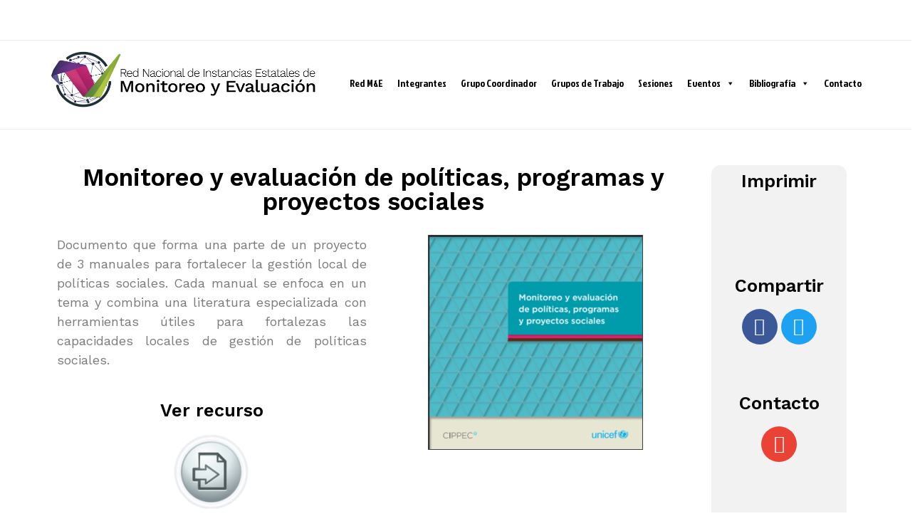

--- FILE ---
content_type: text/css
request_url: https://redmyeval.org.mx/wp-content/themes/overlay/templates/footer/css/footer-none.css?ver=1.1.14
body_size: -148
content:
/*--------------------------------------------------------------
# Footer Styling
--------------------------------------------------------------*/
.overlay-footer-none {
    text-align: center;
}



--- FILE ---
content_type: text/css
request_url: https://redmyeval.org.mx/wp-content/uploads/elementor/css/post-483.css?ver=1657038765
body_size: 193
content:
.elementor-kit-483{--e-global-color-primary:#6EC1E4;--e-global-color-secondary:#54595F;--e-global-color-text:#7A7A7A;--e-global-color-accent:#61CE70;--e-global-color-76e659de:#747476;--e-global-color-96fa485:#EBCA41;--e-global-color-68e5e7f2:#6F1683;--e-global-color-238d5f1a:#A43CBD;--e-global-color-ebef364:#9C9EA6;--e-global-color-29cd8c9c:#C184D0;--e-global-color-32dda34f:#000000;--e-global-color-224713e:#3FB014;--e-global-typography-primary-font-family:"Work Sans";--e-global-typography-primary-font-weight:600;--e-global-typography-secondary-font-family:"Work Sans";--e-global-typography-secondary-font-weight:400;--e-global-typography-text-font-family:"Work Sans";--e-global-typography-text-font-weight:400;--e-global-typography-accent-font-family:"Work Sans";--e-global-typography-accent-font-weight:500;background-image:url("http://redmyeval.org.mx/wp-content/uploads/2020/04/Red-final.png");background-position:center right;background-repeat:repeat-y;background-size:26% auto;}.elementor-kit-483 img{opacity:1;}.elementor-section.elementor-section-boxed > .elementor-container{max-width:1140px;}.elementor-widget:not(:last-child){margin-bottom:20px;}{}h1.entry-title{display:var(--page-title-display);}@media(max-width:1024px){.elementor-section.elementor-section-boxed > .elementor-container{max-width:1024px;}}@media(max-width:767px){.elementor-section.elementor-section-boxed > .elementor-container{max-width:767px;}}

--- FILE ---
content_type: text/css
request_url: https://redmyeval.org.mx/wp-content/uploads/elementor/css/post-2769.css?ver=1657073473
body_size: 574
content:
.elementor-2769 .elementor-element.elementor-element-4229bd3, .elementor-2769 .elementor-element.elementor-element-4229bd3 > .elementor-background-overlay{border-radius:13px 13px 13px 13px;}.elementor-2769 .elementor-element.elementor-element-6c76250{text-align:center;}.elementor-2769 .elementor-element.elementor-element-6c76250 .elementor-heading-title{color:#000000;font-family:"Work Sans", Sans-serif;font-weight:600;text-shadow:0px 0px 0px rgba(0,0,0,0.3);}.elementor-2769 .elementor-element.elementor-element-67ab51b{text-align:justify;color:#7A7A7A;font-family:"Work Sans", Sans-serif;font-size:18px;font-weight:400;}.elementor-2769 .elementor-element.elementor-element-aa6310c{text-align:center;}.elementor-2769 .elementor-element.elementor-element-aa6310c .elementor-heading-title{color:#000000;}.elementor-2769 .elementor-element.elementor-element-6e55c39{text-align:center;}.elementor-2769 .elementor-element.elementor-element-81e5844.elementor-column > .elementor-column-wrap > .elementor-widget-wrap{justify-content:center;}.elementor-2769 .elementor-element.elementor-element-2579f2d > .elementor-widget-container{border-style:solid;border-width:1px 1px 1px 1px;}.elementor-2769 .elementor-element.elementor-element-2579f2d{width:auto;max-width:auto;align-self:center;}.elementor-2769 .elementor-element.elementor-element-0138e8e .elementor-heading-title{color:#000000;font-family:"Work Sans", Sans-serif;font-weight:600;}.elementor-2769 .elementor-element.elementor-element-9e9425b{columns:1;column-gap:0px;text-align:justify;z-index:0;}.elementor-2769 .elementor-element.elementor-element-9e9425b > .elementor-widget-container{margin:0px 0px 0px 0px;}.elementor-2769 .elementor-element.elementor-element-4a93c72 > .elementor-column-wrap > .elementor-widget-wrap > .elementor-widget:not(.elementor-widget__width-auto):not(.elementor-widget__width-initial):not(:last-child):not(.elementor-absolute){margin-bottom:0px;}.elementor-2769 .elementor-element.elementor-element-4a93c72 > .elementor-element-populated >  .elementor-background-overlay{opacity:0.5;}.elementor-2769 .elementor-element.elementor-element-4a93c72 > .elementor-element-populated{border-style:solid;border-width:0px 0px 0px 0px;transition:background 0.3s, border 0.3s, border-radius 0.3s, box-shadow 0.3s;}.elementor-2769 .elementor-element.elementor-element-4a93c72 > .elementor-element-populated, .elementor-2769 .elementor-element.elementor-element-4a93c72 > .elementor-element-populated > .elementor-background-overlay, .elementor-2769 .elementor-element.elementor-element-4a93c72 > .elementor-background-slideshow{border-radius:0% 0% 0% 0%;}.elementor-2769 .elementor-element.elementor-element-4a93c72 > .elementor-element-populated > .elementor-background-overlay{transition:background 0.3s, border-radius 0.3s, opacity 0.3s;}.elementor-2769 .elementor-element.elementor-element-4a93c72 .elementor-element-populated a:hover{color:#474242;}.elementor-2769 .elementor-element.elementor-element-4ba92ec:not(.elementor-motion-effects-element-type-background), .elementor-2769 .elementor-element.elementor-element-4ba92ec > .elementor-motion-effects-container > .elementor-motion-effects-layer{background-color:#F2F2F2;}.elementor-2769 .elementor-element.elementor-element-4ba92ec, .elementor-2769 .elementor-element.elementor-element-4ba92ec > .elementor-background-overlay{border-radius:13px 13px 0px 0px;}.elementor-2769 .elementor-element.elementor-element-4ba92ec{transition:background 0.3s, border 0.3s, border-radius 0.3s, box-shadow 0.3s;}.elementor-2769 .elementor-element.elementor-element-4ba92ec > .elementor-background-overlay{transition:background 0.3s, border-radius 0.3s, opacity 0.3s;}.elementor-2769 .elementor-element.elementor-element-7985e2e{text-align:center;}.elementor-2769 .elementor-element.elementor-element-7985e2e .elementor-heading-title{color:#000000;font-family:"Work Sans", Sans-serif;font-weight:600;}.elementor-2769 .elementor-element.elementor-element-de5168b:not(.elementor-motion-effects-element-type-background), .elementor-2769 .elementor-element.elementor-element-de5168b > .elementor-motion-effects-container > .elementor-motion-effects-layer{background-color:#F2F2F2;}.elementor-2769 .elementor-element.elementor-element-de5168b, .elementor-2769 .elementor-element.elementor-element-de5168b > .elementor-background-overlay{border-radius:0px 0px 0px 0px;}.elementor-2769 .elementor-element.elementor-element-de5168b{transition:background 0.3s, border 0.3s, border-radius 0.3s, box-shadow 0.3s;}.elementor-2769 .elementor-element.elementor-element-de5168b > .elementor-background-overlay{transition:background 0.3s, border-radius 0.3s, opacity 0.3s;}.elementor-2769 .elementor-element.elementor-element-de5168b a:hover{color:#918484;}.elementor-2769 .elementor-element.elementor-element-de5168b > .elementor-container{text-align:right;}.elementor-2769 .elementor-element.elementor-element-d532b14 > .elementor-element-populated >  .elementor-background-overlay{opacity:0.5;}.elementor-2769 .elementor-element.elementor-element-d532b14 > .elementor-element-populated, .elementor-2769 .elementor-element.elementor-element-d532b14 > .elementor-element-populated > .elementor-background-overlay, .elementor-2769 .elementor-element.elementor-element-d532b14 > .elementor-background-slideshow{border-radius:0px 0px 0px 0px;}.elementor-2769 .elementor-element.elementor-element-d532b14 > .elementor-element-populated{transition:background 0.3s, border 0.3s, border-radius 0.3s, box-shadow 0.3s;text-align:center;}.elementor-2769 .elementor-element.elementor-element-d532b14 > .elementor-element-populated > .elementor-background-overlay{transition:background 0.3s, border-radius 0.3s, opacity 0.3s;}.elementor-2769 .elementor-element.elementor-element-99269a5 > .elementor-widget-container{margin:0px 0px 0px 0px;padding:0px 0px 0px 0px;border-radius:0px 0px 0px 0px;}.elementor-2769 .elementor-element.elementor-element-99269a5{width:auto;max-width:auto;align-self:center;}.elementor-2769 .elementor-element.elementor-element-8de9471:not(.elementor-motion-effects-element-type-background), .elementor-2769 .elementor-element.elementor-element-8de9471 > .elementor-motion-effects-container > .elementor-motion-effects-layer{background-color:#F2F2F2;}.elementor-2769 .elementor-element.elementor-element-8de9471, .elementor-2769 .elementor-element.elementor-element-8de9471 > .elementor-background-overlay{border-radius:0px 0px 13px 13px;}.elementor-2769 .elementor-element.elementor-element-8de9471{transition:background 0.3s, border 0.3s, border-radius 0.3s, box-shadow 0.3s;}.elementor-2769 .elementor-element.elementor-element-8de9471 > .elementor-background-overlay{transition:background 0.3s, border-radius 0.3s, opacity 0.3s;}.elementor-2769 .elementor-element.elementor-element-e72dc49 .elementor-spacer-inner{height:30px;}.elementor-2769 .elementor-element.elementor-element-1e2b53a{text-align:center;}.elementor-2769 .elementor-element.elementor-element-1e2b53a .elementor-heading-title{color:#000000;font-family:"Work Sans", Sans-serif;font-weight:600;}.elementor-2769 .elementor-element.elementor-element-945b6b3{--grid-template-columns:repeat(0, auto);--grid-column-gap:5px;--grid-row-gap:0px;}.elementor-2769 .elementor-element.elementor-element-945b6b3 .elementor-widget-container{text-align:center;}.elementor-2769 .elementor-element.elementor-element-37ffa12 .elementor-spacer-inner{height:30px;}.elementor-2769 .elementor-element.elementor-element-942dcf0{text-align:center;}.elementor-2769 .elementor-element.elementor-element-942dcf0 .elementor-heading-title{color:#000000;}.elementor-2769 .elementor-element.elementor-element-748c1e8{--grid-template-columns:repeat(0, auto);--grid-column-gap:5px;--grid-row-gap:0px;}.elementor-2769 .elementor-element.elementor-element-748c1e8 .elementor-widget-container{text-align:center;}.elementor-2769 .elementor-element.elementor-element-c404090 .elementor-spacer-inner{height:271px;}@media(min-width:768px){.elementor-2769 .elementor-element.elementor-element-111a79e{width:81.508%;}.elementor-2769 .elementor-element.elementor-element-a13a03d{width:49.997%;}.elementor-2769 .elementor-element.elementor-element-81e5844{width:50.002%;}.elementor-2769 .elementor-element.elementor-element-4a93c72{width:18.389%;}}